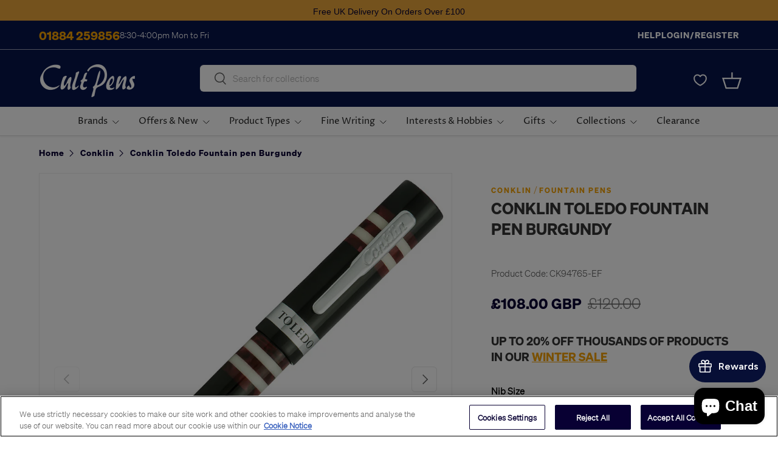

--- FILE ---
content_type: text/javascript; charset=utf-8
request_url: https://cultpens.com/products/conklin-toledo-fountain-pen-burgundy.js
body_size: 1581
content:
{"id":7812854710515,"title":"Conklin Toledo Fountain pen Burgundy","handle":"conklin-toledo-fountain-pen-burgundy","description":"\u003cp\u003eTo commemorate the birthplace of the Conklin Pen Company, Conklin have created the brand new Toledo collection.\u003c\/p\u003e\n\n\u003cp\u003eThe Conklin Pen Company was established in Toledo, Ohio in 1898 by Roy Conklin. They're famous for ranges including the Duragraph and All American which date back to the 20s and 30s respectively. Roy Conklin patented the design for the first self-filling pen in 1901 and created the Crescent filler filling mechanism.\u003c\/p\u003e\n\n\u003cp\u003eThe mechanism is simple: the barrel contains a rubber ink sac and a cutaway in the barrel allows you to push the crescent through the side of the pen. The crescent is attached to a metal bar that presses against the side of the ink sac, squashing any air or ink out of it; once you release, the sac returns to its original shape, drawing ink into the pen. After a few presses the pen will be completely full.\u003c\/p\u003e\n\n\u003cp\u003eThe Toledo is handcrafted from high grade black resin and features prominent stripes on the barrel. The stripes are Burgundy and White which contrast well against the black body giving the pen a unique look.\u003c\/p\u003e\n\n\u003cp\u003eThe pocket clip is made from brass with a chrome plating, the cap band is chrome with the word Toledo engraved to it.\u003c\/p\u003e\n\n\u003cp\u003eStainless steel nib available in a range of sizes including stub and omniflex options.\u003c\/p\u003e\n\n\n\u003cp\u003eMeasures:138mm closed, 124mm open, 155mm long posted, barrel diameter: 13.7mm. Weighs 28g.\u003c\/p\u003e\n\n\u003cp\u003eSupplied in a luxury Conklin gift box with two international standard sized ink cartridges, one in blue and one in black, a warranty card and a refill instruction card. All Conklin writing instruments are guaranteed for life against mechanical failure due to faulty workmanship or materials.\u003c\/p\u003e","published_at":"2022-09-04T01:25:47+01:00","created_at":"2022-09-04T01:25:47+01:00","vendor":"Conklin","type":"Fountain Pens","tags":["BFBRAND2025","BIRTHDAY2024","BLACK10FRIDAY2024","Category:Pens","Conklin","FPD2024","FPD2025","PT_I","SS2025","Sub_Category:Fountain Pens","SUMMERCODE2024","WinterSale2025","WINTERSALE24 10% Phase 1.2"],"price":10800,"price_min":10800,"price_max":10800,"available":true,"price_varies":false,"compare_at_price":12000,"compare_at_price_min":12000,"compare_at_price_max":12000,"compare_at_price_varies":false,"variants":[{"id":43185663869171,"title":"Extra Fine","option1":"Extra Fine","option2":null,"option3":null,"sku":"CK94765-EF","requires_shipping":true,"taxable":true,"featured_image":null,"available":true,"name":"Conklin Toledo Fountain pen Burgundy - Extra Fine","public_title":"Extra Fine","options":["Extra Fine"],"price":10800,"weight":250,"compare_at_price":12000,"inventory_management":"shopify","barcode":"080333702116","quantity_rule":{"min":1,"max":null,"increment":1},"quantity_price_breaks":[],"requires_selling_plan":false,"selling_plan_allocations":[]},{"id":43185663901939,"title":"Fine","option1":"Fine","option2":null,"option3":null,"sku":"CK94765-F","requires_shipping":true,"taxable":true,"featured_image":null,"available":true,"name":"Conklin Toledo Fountain pen Burgundy - Fine","public_title":"Fine","options":["Fine"],"price":10800,"weight":250,"compare_at_price":12000,"inventory_management":"shopify","barcode":"080333702123","quantity_rule":{"min":1,"max":null,"increment":1},"quantity_price_breaks":[],"requires_selling_plan":false,"selling_plan_allocations":[]},{"id":43185663934707,"title":"Medium","option1":"Medium","option2":null,"option3":null,"sku":"CK94765-M","requires_shipping":true,"taxable":true,"featured_image":null,"available":true,"name":"Conklin Toledo Fountain pen Burgundy - Medium","public_title":"Medium","options":["Medium"],"price":10800,"weight":250,"compare_at_price":12000,"inventory_management":"shopify","barcode":"080333702130","quantity_rule":{"min":1,"max":null,"increment":1},"quantity_price_breaks":[],"requires_selling_plan":false,"selling_plan_allocations":[]},{"id":43185663967475,"title":"Broad","option1":"Broad","option2":null,"option3":null,"sku":"CK94765-B","requires_shipping":true,"taxable":true,"featured_image":null,"available":true,"name":"Conklin Toledo Fountain pen Burgundy - Broad","public_title":"Broad","options":["Broad"],"price":10800,"weight":250,"compare_at_price":12000,"inventory_management":"shopify","barcode":"080333702147","quantity_rule":{"min":1,"max":null,"increment":1},"quantity_price_breaks":[],"requires_selling_plan":false,"selling_plan_allocations":[]},{"id":43185664000243,"title":"Stub 1.1","option1":"Stub 1.1","option2":null,"option3":null,"sku":"CK94765-11","requires_shipping":true,"taxable":true,"featured_image":null,"available":true,"name":"Conklin Toledo Fountain pen Burgundy - Stub 1.1","public_title":"Stub 1.1","options":["Stub 1.1"],"price":10800,"weight":250,"compare_at_price":12000,"inventory_management":"shopify","barcode":"080333702154","quantity_rule":{"min":1,"max":null,"increment":1},"quantity_price_breaks":[],"requires_selling_plan":false,"selling_plan_allocations":[]},{"id":43185664033011,"title":"Omniflex","option1":"Omniflex","option2":null,"option3":null,"sku":"CK94765-OF","requires_shipping":true,"taxable":true,"featured_image":null,"available":true,"name":"Conklin Toledo Fountain pen Burgundy - Omniflex","public_title":"Omniflex","options":["Omniflex"],"price":10800,"weight":250,"compare_at_price":12000,"inventory_management":"shopify","barcode":"080333702161","quantity_rule":{"min":1,"max":null,"increment":1},"quantity_price_breaks":[],"requires_selling_plan":false,"selling_plan_allocations":[]}],"images":["\/\/cdn.shopify.com\/s\/files\/1\/0659\/6388\/4787\/products\/CK94765-ZZZ_Conklin-Toledo-Fountain-pen-Burgundy_P1.jpg?v=1675093656","\/\/cdn.shopify.com\/s\/files\/1\/0659\/6388\/4787\/products\/CK94765_Conklin-Toledo-Fountain-pen-Burgundy_DTL1_P2.jpg?v=1675093656"],"featured_image":"\/\/cdn.shopify.com\/s\/files\/1\/0659\/6388\/4787\/products\/CK94765-ZZZ_Conklin-Toledo-Fountain-pen-Burgundy_P1.jpg?v=1675093656","options":[{"name":"Nib Size","position":1,"values":["Extra Fine","Fine","Medium","Broad","Stub 1.1","Omniflex"]}],"url":"\/products\/conklin-toledo-fountain-pen-burgundy","media":[{"alt":"Conklin Toledo Fountain pen Burgundy by Conklin at Cult Pens","id":31609862193395,"position":1,"preview_image":{"aspect_ratio":1.0,"height":950,"width":950,"src":"https:\/\/cdn.shopify.com\/s\/files\/1\/0659\/6388\/4787\/products\/CK94765-ZZZ_Conklin-Toledo-Fountain-pen-Burgundy_P1.jpg?v=1675093656"},"aspect_ratio":1.0,"height":950,"media_type":"image","src":"https:\/\/cdn.shopify.com\/s\/files\/1\/0659\/6388\/4787\/products\/CK94765-ZZZ_Conklin-Toledo-Fountain-pen-Burgundy_P1.jpg?v=1675093656","width":950},{"alt":"Conklin Toledo Fountain pen Burgundy by Conklin at Cult Pens","id":31609862160627,"position":2,"preview_image":{"aspect_ratio":1.0,"height":950,"width":950,"src":"https:\/\/cdn.shopify.com\/s\/files\/1\/0659\/6388\/4787\/products\/CK94765_Conklin-Toledo-Fountain-pen-Burgundy_DTL1_P2.jpg?v=1675093656"},"aspect_ratio":1.0,"height":950,"media_type":"image","src":"https:\/\/cdn.shopify.com\/s\/files\/1\/0659\/6388\/4787\/products\/CK94765_Conklin-Toledo-Fountain-pen-Burgundy_DTL1_P2.jpg?v=1675093656","width":950}],"requires_selling_plan":false,"selling_plan_groups":[]}

--- FILE ---
content_type: text/javascript
request_url: https://cdn.shopify.com/extensions/6d73520b-6e1a-441a-bfe7-18ab45576045/upzelo-loyalty-wallet-passes-44/assets/upzelo-points-earned.js
body_size: 71
content:
function upzSetupPointsEarned(values) {
  value = 0;
  points = 0;

  return {
    loaded: false,
    ...values,
    canRender() {
      return this.template_strings && this.points;
    },

    init() {
      window.upzAppId = this.appId;
      window.upzCustomerId = this.customerId;
      // if this.customerId is not set, we need to calc points as value, to avoid handling all guest sessions
      if (!this.customerId) {
        // Store the simulated points value directly, not as a promise
        const simulatedPoints = Math.round(this.value * this.points_first_value);
        this.points = Promise.resolve(simulatedPoints);
        // Create a mock points data structure when no customer ID exists
        if (!window.upzelo_blocks) {
          window.upzelo_blocks = {};
        }
        if (!window.upzelo_blocks.points) {
          window.upzelo_blocks.points = {};
        }
        window.upzelo_blocks.points.data = {
          points_earned: simulatedPoints
        };
      } else {
        this.points = window.upzelo_blocks.simulatePoints(this.value);
        if (this.template === 'cart') {
          window.addEventListener("cart_changed", e => {
            this.points = window.upzelo_blocks.simulatePoints(e.detail.total);
          });
        }
      }
      this.points.then(() => {
        this.loaded = true;
      });
    },

    earn_text_pre_load() {
      return window.upzelo_blocks.helpers.renderTemplateString(
        this.template_strings.product_potential_points_text,
        {
          points: '',
          pointsName: this.points_name.plural,
        }
      );
    },

    async earn_text() {
      const points = await this.points_earned();
      return window.upzelo_blocks.helpers.renderTemplateString(
        this.template_strings.product_potential_points_text,
        {
          points: points,
          pointsName: window.upzelo_blocks.points.data.points_earned === 1 ? this.points_name.singular : this.points_name.plural,
        }
      );
    },

    link_text() {
      return this.template_strings.product_potential_points_learn_more_link_text;
    },

    async points_earned() {
      await this.points;
      const pointsEarned = window.upzelo_blocks.points.data.points_earned;
      return pointsEarned.toString().replace(/\B(?=(\d{3})+(?!\d))/g, ",");
    },

    handleClick() {
      console.log({
        'action': this.link_action,
        'page': this.link_action_page,
        'launcher': this.launcher.enabled,
        'upzelo': !!window.upzelo,
      });
      if (this.link_action === 'launcher' && this.launcher?.enabled && window.upzelo) {
         window.upzelo.toggle();
         return;
      }
      if (this.link_action_page) {
        window.location.href = this.link_action_page;
      }
    }
  };
}




